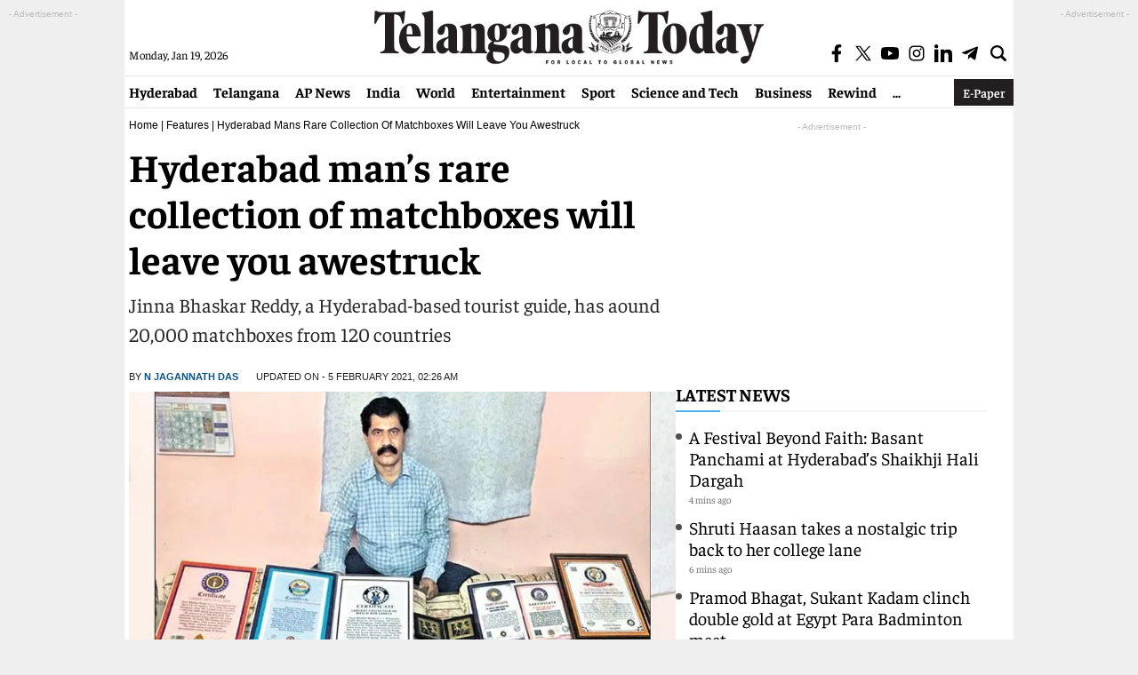

--- FILE ---
content_type: text/html; charset=utf-8
request_url: https://www.google.com/recaptcha/api2/aframe
body_size: 266
content:
<!DOCTYPE HTML><html><head><meta http-equiv="content-type" content="text/html; charset=UTF-8"></head><body><script nonce="bQ-U-B-2ZofRsElGLBD-sw">/** Anti-fraud and anti-abuse applications only. See google.com/recaptcha */ try{var clients={'sodar':'https://pagead2.googlesyndication.com/pagead/sodar?'};window.addEventListener("message",function(a){try{if(a.source===window.parent){var b=JSON.parse(a.data);var c=clients[b['id']];if(c){var d=document.createElement('img');d.src=c+b['params']+'&rc='+(localStorage.getItem("rc::a")?sessionStorage.getItem("rc::b"):"");window.document.body.appendChild(d);sessionStorage.setItem("rc::e",parseInt(sessionStorage.getItem("rc::e")||0)+1);localStorage.setItem("rc::h",'1768818087781');}}}catch(b){}});window.parent.postMessage("_grecaptcha_ready", "*");}catch(b){}</script></body></html>

--- FILE ---
content_type: application/javascript; charset=utf-8
request_url: https://fundingchoicesmessages.google.com/f/AGSKWxXejSNN3I2_ZWkJIOsCpTPZhv7K4BBebkzbE4fPiuaeq_zaH_wwhyWLERTbTeLMC8Pah0jdeljsgBOHnBa1R0Z8KwsACHgN9EdhIQQTyiNMstdTEC_unYvxlKZMdXQQyxqpm2BojjIVgzylFzW5N3dA2kuaiU0Be21BypmI8TAT7_FYq6J8xTpu1U_X/_/advloader./ad-refresh-/leaderboard_ad./adtaobao./adbot728.
body_size: -1293
content:
window['df3b5b37-5f6f-4f05-8bdf-e07c408244dc'] = true;